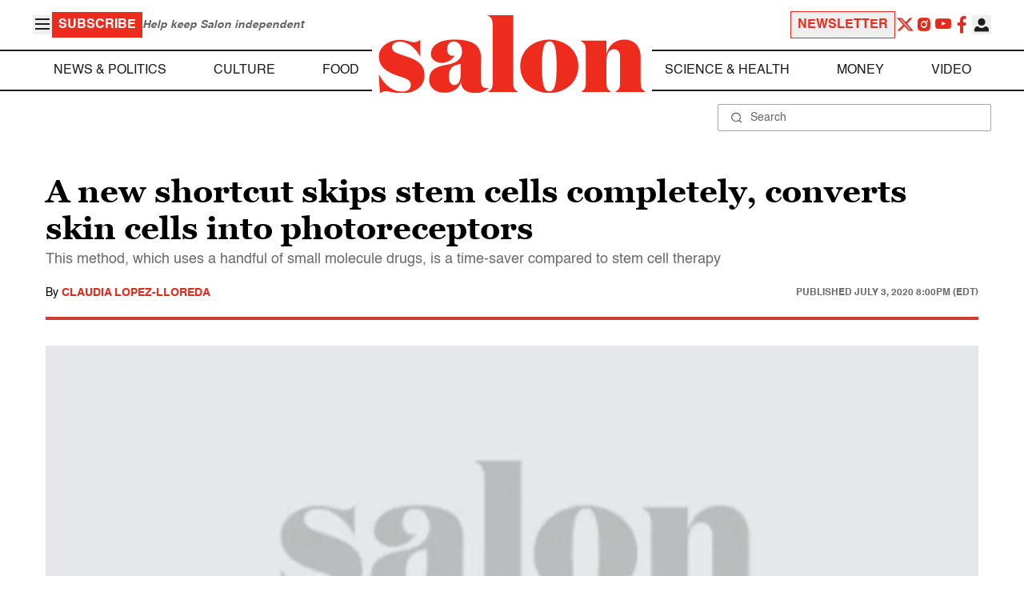

--- FILE ---
content_type: text/html
request_url: https://www.salon.com/2020/07/03/a-new-shortcut-skips-stem-cells-completely-converts-skin-cells-into-photoreceptors_partner/
body_size: 15991
content:
<!doctype html>
<html lang="en-US">
<head>
    <script>
        const subscriberUser = !!document.cookie.split('; ').find(row => row.startsWith('wordpress_subscriber_user='));
        
        const userDetails = subscriberUser ? JSON.parse(window.localStorage.getItem('userDetails')) : null;
        const darkModeEnabled = userDetails ? userDetails?.userPreferences?.darkMode === true : false;
        const stickyHeaderEnabled = userDetails ? userDetails?.userPreferences?.stickyHeader === true : false;
        const isPremium = userDetails ? userDetails?.accountPlan && userDetails?.accountPlan !== 'free' : false;
    
        if (darkModeEnabled) {
            document.documentElement.classList.add('dark');
        }

        if (isPremium) {
            document.documentElement.classList.add('premium');
        }
    </script>
    <!-- Google Tag Manager -->
    <script>(function(w,d,s,l,i){w[l]=w[l]||[];w[l].push({'gtm.start':
                new Date().getTime(),event:'gtm.js'});var f=d.getElementsByTagName(s)[0],
            j=d.createElement(s),dl=l!='dataLayer'?'&l='+l:'';j.async=true;j.src=
            'https://www.googletagmanager.com/gtm.js?id='+i+dl;f.parentNode.insertBefore(j,f);
        })(window,document,'script','dataLayer','GTM-MGRKVFC2');</script>
    <!-- End Google Tag Manager -->
    <meta charset="UTF-8" />
    <meta http-equiv="X-UA-Compatible" content="IE=edge">
    <meta name="viewport" content="width=device-width, initial-scale=1" />

    <!-- Google Fonts pre-connect 
    <link rel="preconnect" href="https://fonts.googleapis.com">
    <link rel="preconnect" href="https://fonts.gstatic.com" crossorigin> -->

    <!-- Favicons -->
    <link rel="apple-touch-icon" sizes="180x180" href="https://www.salon.com/app/themes/salon/assets/img/apple-touch-icon.png">
    <link rel="icon" type="image/png" sizes="32x32" href="https://www.salon.com/app/themes/salon/assets/img/favicon-32x32.png">
    <link rel="icon" type="image/png" sizes="16x16" href="https://www.salon.com/app/themes/salon/assets/img/favicon-16x16.png">
    <link rel="icon" type="image/png" href="https://www.salon.com/app/themes/salon/favicon.ico">
    <meta name="msapplication-TileColor" content="#000000">
    <meta name="theme-color" content="#ffffff">

    <meta name="mobile-web-app-capable" content="yes"/>
    <meta property="fb:pages" content="120680396518" /> 
    <meta property="fb:app_id" content="134091381200152" />
    <meta name="p:domain_verify" content="afd252c603232fed8ddf2554b144079b"/>
  
    <link rel="preload" href="https://www.salon.com/app/themes/salon/dist/assets/icomoon.woff" as="font" type="font/woff" crossorigin="anonymous">
    <link rel="preload" href="https://www.salon.com/app/themes/salon/dist/assets/Helvetica-Bold-subset.woff2" as="font" type="font/woff2" crossorigin="anonymous">
    <link rel="preload" href="https://www.salon.com/app/themes/salon/dist/assets/Helvetica-subset.woff2" as="font" type="font/woff2" crossorigin="anonymous">
    <link rel="preload" href="https://www.salon.com/app/themes/salon/dist/assets/Helvetica-Oblique-subset.woff2" as="font" type="font/woff2" crossorigin="anonymous">
    <link rel="preload" href="https://www.salon.com/app/themes/salon/dist/assets/Georgia-Bold-subset.woff2" as="font" type="font/woff2" crossorigin="anonymous">
    <link rel="preload" href="https://www.salon.com/app/themes/salon/dist/assets/TimesNewRoman-subset.woff2" as="font" type="font/woff2" crossorigin="anonymous">

    <meta name='robots' content='index, follow, max-image-preview:large, max-snippet:-1, max-video-preview:-1' />

	<!-- This site is optimized with the Yoast SEO Premium plugin v25.3.1 (Yoast SEO v25.3.1) - https://yoast.com/wordpress/plugins/seo/ -->
	<title>A new shortcut skips stem cells completely, converts skin cells into photoreceptors - Salon.com</title>
	<meta name="description" content="This method, which uses a handful of small molecule drugs, is a time-saver compared to stem cell therapy" />
	<link rel="canonical" href="https://www.salon.com/2020/07/03/a-new-shortcut-skips-stem-cells-completely-converts-skin-cells-into-photoreceptors_partner/" />
	<meta property="og:locale" content="en_US" />
	<meta property="og:type" content="article" />
	<meta property="og:url" content="https://www.salon.com/2020/07/03/a-new-shortcut-skips-stem-cells-completely-converts-skin-cells-into-photoreceptors_partner/?utm_source=website&amp;utm_medium=social&amp;utm_campaign=ogshare&amp;utm_content=og" />
	<meta property="og:site_name" content="Salon.com" />
	<meta property="article:publisher" content="120680396518" />
	<meta property="article:published_time" content="2020-07-04T00:00:01+00:00" />
	<meta property="og:image" content="https://api.massivesci.com/v1/track/syndication/pixel.gif?id=5dfdac3d-904d-415b-aced-4ba311a575b6" />
	<meta property="og:image:width" content="1200"/>
	<meta property="og:image:height" content="628"/>
	<meta name="author" content="Claudia Lopez-Lloreda" />
	<meta name="twitter:card" content="summary_large_image" />
	<meta name="twitter:label1" content="Written by" />
	<meta name="twitter:data1" content="Claudia Lopez-Lloreda" />
	<meta name="twitter:label2" content="Est. reading time" />
	<meta name="twitter:data2" content="4 minutes" />
	<meta property="article:section" content="All Salon" />
	<meta property="article:section" content="Science &amp; Health" />
	<meta property="article:tag" content="Massive Science" />
	<meta property="article:tag" content="Photoreceptors" />
	<meta property="article:tag" content="stem cell therapy" />
	<meta property="article:tag" content="Vision" />
	<meta property="article:author" content="Claudia Lopez-Lloreda" />
	<!-- / Yoast SEO Premium plugin. -->


<link rel='stylesheet' id='global-salon-css' href='https://www.salon.com/app/themes/salon/dist/assets/global.css?ver=1.0.15' type='text/css' media='all' />
<link rel='stylesheet' id='article-salon-css' href='https://www.salon.com/app/themes/salon/dist/assets/article.css?ver=1.0.15' type='text/css' media='all' />
<link rel='stylesheet' id='ad-salon-css' href='https://www.salon.com/app/themes/salon/dist/assets/ad.css?ver=1.0.15' type='text/css' media='all' />

        <script>
            const site_htl_settings = {
                // TODO: See site/classes/functions.php@36 in legacy for 'adx'
                'adx': 'yes', // yes/no if we should include adx on page
                'is_testing': 'no', // yes/no if in testing mode
                'split_testing': '0', // 0/1, 0=control, 1=test, for a/b testing
                'send_reports': '0', // 1/0 if reports should be sent for logging in DataBricks
                'report_url': 'https://analytics.salon.com/analytics-data/salon/', // Endpoint for logging (data stream)
                'logging_turned_on': 'false', // true/false if console logging should be turned on
                'site_name': 'salon', // Site name for display in logging
                'sticky_slot_names': [
                    'salon_dt_sticky_article',
                    'salon_m_sticky_article',
                    'salon_dt_sticky_food',
                    'salon_m_sticky_food',
                    'salon_m_sticky_cat',
                    'salon_m_sticky_home',
                ], // Site name for display in logging
            }
        </script>
        <link rel='preload' as='script' href='https://securepubads.g.doubleclick.net/tag/js/gpt.js'>
        <script async src='https://htlbid.com/v3/salon.com/htlbid.js'></script>
        <!-- Start WKND tag. Deploy at the beginning of document head. -->
        <!-- Tag for Salon | Salon.com (salon.com) -->
        <script>
        if (typeof isPremium === 'undefined' || !isPremium) {
            (function(d) {
                var e = d.createElement('script');
                e.src = d.location.protocol + '//tag.wknd.ai/4847/i.js';
                e.async = true;
                d.getElementsByTagName('head')[0].appendChild(e);
            }(document));
        }
        </script>
        <!-- End WKND tag -->
        <script>
            if (!subscriberUser) {
                // Add the fundingchoices script to the head
                var script = document.createElement('script');
                script.src = 'https://fundingchoicesmessages.google.com/i/pub-2575788690798282?ers=1';
                script.async = true;
                script.nonce = 'ZGji1MGG73JgcFq9PNV6dQ';

                // Add second script to the head
                var script2 = document.createElement('script');
                script2.nonce = 'ZGji1MGG73JgcFq9PNV6dQ';
                script2.innerHTML = '(function() {function signalGooglefcPresent() {if (!window.frames["googlefcPresent"]) {if (document.body) {const iframe = document.createElement("iframe"); iframe.style = "width: 0; height: 0; border: none; z-index: -1000; left: -1000px; top: -1000px;"; iframe.style.display = "none"; iframe.name = "googlefcPresent"; document.body.appendChild(iframe);} else {setTimeout(signalGooglefcPresent, 0);}}}signalGooglefcPresent();})();';

                // Add both scripts to head
                document.head.appendChild(script);
                document.head.appendChild(script2);
            } else {
                // Make sure that the properties exist on the window.
                window.googlefc = window.googlefc || {};
                window.googlefc.ccpa = window.googlefc.ccpa || {}
                window.googlefc.callbackQueue = window.googlefc.callbackQueue || [];

                // To guarantee functionality, this must go before the FC tag on the page.
                googlefc.controlledMessagingFunction = (message) => {
                    message.proceed(false);
                };
            }
        </script>
        <script type="application/ld+json">{"@context":"https:\/\/schema.org","@graph":[{"@type":"Organization","url":"https:\/\/www.salon.com\/","sameAs":["https:\/\/www.facebook.com\/salon","https:\/\/www.instagram.com\/salonofficial","https:\/\/x.com\/salon","https:\/\/www.instagram.com\/salondotcom\/"],"logo":{"@type":"ImageObject","url":"https:\/\/www.salon.com\/app\/themes\/salon\/assets\/img\/salon-logo.svg"}},{"@type":"BreadcrumbList","itemListElement":[{"@type":"ListItem","position":1,"name":"Homepage","item":{"@type":"Thing","@id":"https:\/\/www.salon.com"}},{"@type":"ListItem","position":2,"name":"Science &amp; Health Articles","item":{"@type":"Thing","@id":"https:\/\/www.salon.com\/category\/science-and-health"}},{"@type":"ListItem","position":3,"name":"Claudia Lopez-Lloreda's Articles","item":{"@type":"Thing","@id":"https:\/\/www.salon.com\/writer\/claudia-lopez-lloreda"}}]},{"@type":"NewsArticle","headline":"A new shortcut skips stem cells completely, converts skin cells into photoreceptors","url":"https:\/\/www.salon.com\/2020\/07\/03\/a-new-shortcut-skips-stem-cells-completely-converts-skin-cells-into-photoreceptors_partner\/","thumbnailUrl":false,"alternativeHeadline":"This method, which uses a handful of small molecule drugs, is a time-saver compared to stem cell therapy","dateCreated":"2020-07-04T00:00:01+00:00","datePublished":"2020-07-04T00:00:01+00:00","dateModified":"2020-07-03T19:23:03+00:00","articleSection":"All Salon, Science &amp; Health","image":[false,false,false,false],"keywords":"Massive Science, Photoreceptors, stem cell therapy, Vision","description":"","author":[{"@type":"Person","name":"Claudia Lopez-Lloreda","jobTitle":"","description":"","url":"https:\/\/www.salon.com\/writer\/claudia-lopez-lloreda","sameAs":[]}],"publisher":{"@type":"Organization","name":"Salon.com","logo":{"@type":"ImageObject","url":"https:\/\/www.salon.com\/app\/themes\/salon\/assets\/img\/salon-logo.svg"}},"mainEntityOfPage":{"@type":"WebPage","@id":"https:\/\/www.salon.com\/2020\/07\/03\/a-new-shortcut-skips-stem-cells-completely-converts-skin-cells-into-photoreceptors_partner\/"}}]}</script>

    <!--<script src="https://www.google.com/recaptcha/api.js?render=6LckLQkrAAAAABD30EsnOQxmtgweb-aPZojeUU3v" async defer></script>-->
    <script>
        let siteUrl = 'https://www.salon.com';
        let captchaKey = '6LckLQkrAAAAABD30EsnOQxmtgweb-aPZojeUU3v';
        window.fbAsyncInit = function() {
            FB.init({
                appId      : '134091381200152',
                cookie     : true,
                xfbml      : true,
                version    : 'v21.0'
            });
            FB.AppEvents.logPageView();
        };

        (function(d, s, id){
            var js, fjs = d.getElementsByTagName(s)[0];
            if (d.getElementById(id)) {return;}
            js = d.createElement(s); js.id = id;
            js.src = "https://connect.facebook.net/en_US/sdk.js";
            fjs.parentNode.insertBefore(js, fjs);
        }(document, 'script', 'facebook-jssdk'));
    </script>

      
<!-- Chartbeat -->
<script type="text/javascript">
(function() {
    
    let userType = 'anon';

    if (subscriberUser) {
        
        if (isPremium) {
            userType = 'paid';
        }
        else {
            userType = 'lgdin';
        }
    }

    let path = window.location.pathname;
    var _sf_async_config = window._sf_async_config = (window._sf_async_config || {});
    _sf_async_config.uid = 1614;
    _sf_async_config.domain = 'salon.com'; //CHANGE THIS TO THE ROOT DOMAIN
    _sf_async_config.flickerControl = false;
    _sf_async_config.path = path;
    _sf_async_config.sections = "Science & Health"; // CHANGE THIS TO YOUR SECTION NAME(s)
    _sf_async_config.authors = "claudia_lopez_lloreda"; // CHANGE THIS TO YOUR AUTHOR NAME(s)

    var _cbq = window._cbq = (window._cbq || []);
    _cbq.push(["_acct", userType]);

    function loadChartbeat() {
        var e = document.createElement('script');
        var n = document.getElementsByTagName('script')[0];
        e.type = 'text/javascript';
        e.async = true;
        e.src = '//static.chartbeat.com/js/chartbeat.js';;
        n.parentNode.insertBefore(e, n);
    }
    loadChartbeat();
})();
</script>
<script async src="//static.chartbeat.com/js/chartbeat_mab.js"></script>
    
<script type="text/javascript">
(function() {
    'use strict';

    // 5x5 Cookie Syncing Implementation
    var script = document.createElement('script');
    script.src = 'https://a.usbrowserspeed.com/cs?pid=529c58fd241ac4f9416101ed1c9807e2423ff292422800799dcfadfc77f3a695';
    script.async = true;
    script.type = 'text/javascript';

    // Add error handling
    script.onerror = function() {
        if (window.console && console.warn) {
            console.warn('5x5 cookie sync script failed to load');
        }
    };

    // Append to body when DOM is ready
    if (document.readyState === 'loading') {
        document.addEventListener('DOMContentLoaded', function() {
            document.body.appendChild(script);
        });
    } else {
        document.body.appendChild(script);
    }
})();
</script>

<script type="text/javascript">
    (function() {
        'use strict';

        // SHA-256 Hashing with normalization
        async function hashEmail(email = '') {
            if (!email) return '';

            email = String(email).trim().toLowerCase();

            if (email.endsWith('@gmail.com')) {
                let [username, domain] = email.split('@');
                username = username.replace(/\./g, '');
                const plusIndex = username.indexOf('+');
                if (plusIndex !== -1) {
                    username = username.slice(0, plusIndex);
                }
                email = `${username}@${domain}`;
            }

            const data = new TextEncoder().encode(email);
            const hashBuffer = await crypto.subtle.digest('SHA-256', data);
            return Array.from(new Uint8Array(hashBuffer))
                .map(b => b.toString(16).padStart(2, '0'))
                .join('');
        }

        // Send hash to Aditude wrapper
        function sendToAditude(hash) {
            if (!hash) return;

            window.tude = window.tude || { cmd: [] };
            window.tude.cmd.push(function() {
                try {
                    window.tude.setIdProfile({ e: hash });
                } catch (e) {
                }
            });
        }

        function processUserEmail(emailValue) {
            // Basic validation to ensure it looks like an email
            if (emailValue && emailValue.includes('@') && emailValue.includes('.')) {
                hashEmail(emailValue).then(hash => sendToAditude(hash));
            }
        }

        // --- Input Capture (Forms) ---
        document.addEventListener('DOMContentLoaded', function() {

            /**
             * Helper function to attach event listeners to forms.
             * @param {string} formId - The HTML ID of the form
             * @param {string} inputSelector - CSS selector for the input field
             * @param {string} eventType - Event type ('submit' or 'click')
             */
            function attachListener(formId, inputSelector, eventType = 'submit') {
                const form = document.getElementById(formId);
                if (!form) return; // Exit if form is not on the current page

                // For 'click', attach to the button inside the form. For 'submit', attach to the form itself.
                const trigger = eventType === 'click' ? form.querySelector('button') : form;

                if (trigger) {
                    trigger.addEventListener(eventType, function() {
                        const input = form.querySelector(inputSelector);
                        if (input) processUserEmail(input.value);
                    });
                }
            }

            // Newsletters
            attachListener('subscribe_newsletter', 'input[name="email"]');

            // Newsletter CTA
            attachListener('newsletter-cta-form', '#email');

            // Login
            attachListener('loginForm', 'input[name="username"]', 'click');

            // Signup
            attachListener('signupForm', 'input[name="email"]', 'click');
        });

        // --- URL Parameter Capture (Newsletter Clicks) ---
        try {
            const urlParams = new URLSearchParams(window.location.search);
            const emailFromUrl = urlParams.get('email') || urlParams.get('e') || urlParams.get('utm_email');

            if (emailFromUrl) {
                processUserEmail(emailFromUrl);
            }
        } catch (e) {
        }

        // --- 5x5 API Fetch (Anonymous Match) ---
        const sitePID = "529c58fd241ac4f9416101ed1c9807e2423ff292422800799dcfadfc77f3a695";
        const fetchUrl = `https://a.usbrowserspeed.com/cs?pid=${encodeURIComponent(sitePID)}`;

        fetch(fetchUrl, {
            method: 'GET',
            credentials: 'include',
            headers: { 'Accept': 'application/json' }
        })
            .then(response => {
                const contentType = response.headers.get('Content-Type') || '';
                return contentType.includes('application/json') ? response.json() : null;
            })
            .then(data => {
                // Check if API returned a hash
                if (data && data.sha256_lower_case) {
                    sendToAditude(data.sha256_lower_case);
                }
            })
            .catch(() => {
            });


    })();
</script>

    <script src="https://accounts.google.com/gsi/client" async defer></script>
     <!-- Google Analytics -->
    <script>
        (function(i,s,o,g,r,a,m){i['GoogleAnalyticsObject']=r;i[r]=i[r]||function(){
        (i[r].q=i[r].q||[]).push(arguments)},i[r].l=1*new Date();a=s.createElement(o),
        m=s.getElementsByTagName(o)[0];a.async=1;a.src=g;m.parentNode.insertBefore(a,m)
        })(window,document,'script','https://www.google-analytics.com/analytics.js','ga');
    </script>
    <script>
        ga('create', 'UA-1232497-1', 'auto');
    </script>
    <!-- End Google Analytics -->
</head>
<body class="post-template-default single single-post postid-812896 single-format-standard">
    <script>
        if (stickyHeaderEnabled) {
            document.body.setAttribute('data-fixed', 'true');
        } else {
            document.body.removeAttribute('data-fixed');
        }
    </script>
    <!-- Google Tag Manager (noscript) -->
    <noscript><iframe src="https://www.googletagmanager.com/ns.html?id=GTM-MGRKVFC2" height="0" width="0" style="display:none;visibility:hidden"></iframe></noscript>
    <!-- End Google Tag Manager (noscript) -->
    
    <div class="loader-modal">
    <div></div>
</div>

    <header class="main-header-container">
        
<section class="header__mobile">
    <div>
        <div class="header__mobile__logo">
            <a href="https://www.salon.com" aria-label="To Salon Homepage">
                <img class="-mt-2.5" src="https://www.salon.com/app/themes/salon/assets/img/mobile-logo.svg" width="136" height="40" alt="Salon logo" />
            </a>
        </div>
        <div class="header__mobile__actions">
            <a href="https://www.salon.com/premium?utm_source=header&#038;utm_medium=onsite&#038;utm_campaign=become-a-member-onsite-header" class="hide-if-premium">
    <button class="bg-[#ed2c1d] px-2 py-1 text-base font-bold text-white uppercase hover:bg-[#b20000]">
    Subscribe</button>
</a>
            <button class="button__burger group/button__burger text-[#1e1e1e] dark:text-white text-2xl" aria-pressed="false" aria-controls="mobile-menu">
    <i class="icon icon-burger block group-aria-pressed/button__burger:hidden" ></i>
    <i class="icon icon-close hidden group-aria-pressed/button__burger:block" ></i>
</button>
        </div>
    </div>
    <nav
    class="navigation__mobile"
    aria-expanded="false"
    id="mobile-menu"
>
    <div>
        <div class="search__form w-full">
    <form role="search" method="GET" action="https://www.salon.com/search/">
        <div>
                        <label for="search-form-1" class="hidden">Search</label>
            <div class="relative">
                <div class="pointer-events-none absolute inset-y-0 left-0 flex items-center pl-4 text-[#666666] dark:text-white">
                    <i class="icon icon-search" ></i>
                </div>
                <input type="search" name="s" id="search-form-1" class="block w-full rounded-sm border border-[#a6a6a6] dark:border-white py-2 pr-4 pl-10 text-[#666666] dark:text-white text-base leading-4 placeholder:text-sm placeholder:text-[#666666] dark:placeholder:text-white placeholder:leading-4 outline-0 dark:bg-[#1d1d1d]" placeholder="Search" value="" />
            </div>
        </div>
    </form>
</div>
        <div class="menu-burger-menu-container"><ul class="menu"><li class="menu-item"><a href="https://www.salon.com/category/news-and-politics">News &amp; Politics</a></li>
<li class="menu-item"><a href="https://www.salon.com/category/culture">Culture</a></li>
<li class="menu-item"><a href="https://www.salon.com/category/food">Food</a></li>
<li class="menu-item"><a href="https://www.salon.com/category/science-and-health">Science &amp; Health</a></li>
<li class="menu-item"><a href="https://www.salon.com/category/money">Money</a></li>
<li class="menu-item"><a href="https://www.salon.com/category/life-stories">Life Stories</a></li>
<li class="menu-item"><a href="https://www.salon.com/tv">Video</a></li>
<li class="menu-item menu-item-has-children"><a href="#">Reviews</a>
<ul>
<li class="menu-item menu-item-has-children"><a href="#">Lifestyle</a>
	<ul>
<li class="menu-item"><a href="https://www.salon.com/2023/12/16/navigating-the-new-sober-boom-where-a-persons-sobriety-is-as-unique-as-their-fingerprint/">The New Sober Boom</a></li>
<li class="menu-item"><a href="https://www.salon.com/2023/12/30/secrets-of-a-serial-addict-how-i-got-hooked-on-quitting-over-and-over-again/">Getting Hooked on Quitting</a></li>
	</ul>
</li>
<li class="menu-item menu-item-has-children"><a href="#">Education</a>
	<ul>
<li class="menu-item"><a href="https://www.salon.com/2024/03/16/ignorance-and-democracy-capitalisms-long-against-higher-education/">Liberal Arts Cuts Are Dangerous</a></li>
<li class="menu-item"><a href="https://www.salon.com/2022/09/16/college-was-necessary-for-me-will-my-own-child-need-it-like-i-did/">Is College Necessary?</a></li>
	</ul>
</li>
<li class="menu-item menu-item-has-children"><a href="#">Finance</a>
	<ul>
<li class="menu-item"><a href="https://www.salon.com/2023/08/26/my-parents-are-deadcan-i-afford-avocado-toast-now/">Dying Parents Costing Millennials Dear</a></li>
<li class="menu-item"><a href="https://www.salon.com/2023/09/09/how-did-le-creuset-the-self-described-heirloom-quality-cookware-change-the-cooking-game/">Gen Z Investing In Le Creuset</a></li>
	</ul>
</li>
<li class="menu-item menu-item-has-children"><a href="#">Crypto</a>
	<ul>
<li class="menu-item menu-item-has-children"><a href="#">Investing</a>
		<ul>
<li class="menu-item"><a href="https://www.salon.com/2023/03/23/on-thursdays-we-wear-orange-sec-sues-lindsay-lohan-and-others-over-crypto-money-laundering-scam/">SEC vs Celebrity Crypto Promoters</a></li>
<li class="menu-item"><a href="https://www.salon.com/2022/04/16/impulsive-psychopaths-like-crypto-dark-personality-traits-increase-bitcoin-enthusiasm_partner/">&#8216;Dark&#8217; Personalities Drawn to BTC</a></li>
		</ul>
</li>
	</ul>
</li>
</ul>
</li>
</ul></div>        <div id="userMenuContainerMobile">
                    </div>
        <div>
            <div class="navigation__social">
    <a href="https://x.com/Salon" target="_blank">
        <i class="icon icon-twitter" ></i>
    </a>
    <a href="https://www.instagram.com/salonofficial" target="_blank">
        <i class="icon icon-instagram" ></i>
    </a>
    <a href="https://www.youtube.com/user/SalonDotCom" target="_blank">
        <i class="icon icon-youtube" ></i>
    </a>
    <a href="https://www.facebook.com/salon" target="_blank">
        <i class="icon icon-facebook" ></i>
    </a>
    <a href="https://www.tiktok.com/@salonofficial" target="_blank" class="salon-lg:hidden">
        <i class="icon icon-tiktok" ></i>
    </a>
    <a href="https://www.reddit.com/domain/salon.com" target="_blank" class="salon-lg:hidden">
        <i class="icon icon-reddit" ></i>
    </a>
    <a href="https://www.linkedin.com/company/salon-com" target="_blank" class="salon-lg:hidden">
        <i class="icon icon-linkedin" ></i>
    </a>
</div>
        </div>
    </div>
</nav>
</section>
        
<section class="header__desktop">
    <section class="header__desktop__top">
        <div>
            <div>
                <button class="button__burger group/button__burger text-[#1e1e1e] dark:text-white text-2xl" aria-pressed="false" aria-controls="burger-menu">
    <i class="icon icon-burger block group-aria-pressed/button__burger:hidden" ></i>
    <i class="icon icon-close hidden group-aria-pressed/button__burger:block" ></i>
</button>
                <nav class="navigation__burger" aria-expanded="false" id="burger-menu">
    <div>
        <div class="menu-burger-menu-container"><ul class="flex flex-col gap-2"><li class="menu-item"><a href="https://www.salon.com/category/news-and-politics">News &amp; Politics</a></li>
<li class="menu-item"><a href="https://www.salon.com/category/culture">Culture</a></li>
<li class="menu-item"><a href="https://www.salon.com/category/food">Food</a></li>
<li class="menu-item"><a href="https://www.salon.com/category/science-and-health">Science &amp; Health</a></li>
<li class="menu-item"><a href="https://www.salon.com/category/money">Money</a></li>
<li class="menu-item"><a href="https://www.salon.com/category/life-stories">Life Stories</a></li>
<li class="menu-item"><a href="https://www.salon.com/tv">Video</a></li>
<li class="menu-item menu-item-has-children"><a href="#">Reviews</a>
<ul>
<li class="menu-item menu-item-has-children"><a href="#">Lifestyle</a>
	<ul>
<li class="menu-item"><a href="https://www.salon.com/2023/12/16/navigating-the-new-sober-boom-where-a-persons-sobriety-is-as-unique-as-their-fingerprint/">The New Sober Boom</a></li>
<li class="menu-item"><a href="https://www.salon.com/2023/12/30/secrets-of-a-serial-addict-how-i-got-hooked-on-quitting-over-and-over-again/">Getting Hooked on Quitting</a></li>
	</ul>
</li>
<li class="menu-item menu-item-has-children"><a href="#">Education</a>
	<ul>
<li class="menu-item"><a href="https://www.salon.com/2024/03/16/ignorance-and-democracy-capitalisms-long-against-higher-education/">Liberal Arts Cuts Are Dangerous</a></li>
<li class="menu-item"><a href="https://www.salon.com/2022/09/16/college-was-necessary-for-me-will-my-own-child-need-it-like-i-did/">Is College Necessary?</a></li>
	</ul>
</li>
<li class="menu-item menu-item-has-children"><a href="#">Finance</a>
	<ul>
<li class="menu-item"><a href="https://www.salon.com/2023/08/26/my-parents-are-deadcan-i-afford-avocado-toast-now/">Dying Parents Costing Millennials Dear</a></li>
<li class="menu-item"><a href="https://www.salon.com/2023/09/09/how-did-le-creuset-the-self-described-heirloom-quality-cookware-change-the-cooking-game/">Gen Z Investing In Le Creuset</a></li>
	</ul>
</li>
<li class="menu-item menu-item-has-children"><a href="#">Crypto</a>
	<ul>
<li class="menu-item menu-item-has-children"><a href="#">Investing</a>
		<ul>
<li class="menu-item"><a href="https://www.salon.com/2023/03/23/on-thursdays-we-wear-orange-sec-sues-lindsay-lohan-and-others-over-crypto-money-laundering-scam/">SEC vs Celebrity Crypto Promoters</a></li>
<li class="menu-item"><a href="https://www.salon.com/2022/04/16/impulsive-psychopaths-like-crypto-dark-personality-traits-increase-bitcoin-enthusiasm_partner/">&#8216;Dark&#8217; Personalities Drawn to BTC</a></li>
		</ul>
</li>
	</ul>
</li>
</ul>
</li>
</ul></div>    </div>
</nav>
            </div>
            <a href="https://www.salon.com/premium?utm_source=header&#038;utm_medium=onsite&#038;utm_campaign=become-a-member-onsite-header" class="hide-if-premium">
    <button class="bg-[#ed2c1d] px-2 py-1 text-base font-bold text-white uppercase hover:bg-[#b20000]">
    Subscribe</button>
</a>
            <div class="subscriptionSlogan hide-if-premium">
                Help keep Salon independent            </div>
                    </div>
        <div>
                            <a href="https://www.salon.com/newsletter?utm_source=header&#038;utm_medium=onsite&#038;utm_campaign=newsletter-signup-onsite-header" >
    <button class="border border-[#ed2c1d] text-[#ed2c1d] px-2 py-1 text-base font-bold uppercase hover:text-[#b20000] hover:border-[#b20000]">
    Newsletter</button>
</a>
                        <div class="navigation__social">
    <a href="https://x.com/Salon" target="_blank">
        <i class="icon icon-twitter" ></i>
    </a>
    <a href="https://www.instagram.com/salonofficial" target="_blank">
        <i class="icon icon-instagram" ></i>
    </a>
    <a href="https://www.youtube.com/user/SalonDotCom" target="_blank">
        <i class="icon icon-youtube" ></i>
    </a>
    <a href="https://www.facebook.com/salon" target="_blank">
        <i class="icon icon-facebook" ></i>
    </a>
    <a href="https://www.tiktok.com/@salonofficial" target="_blank" class="salon-lg:hidden">
        <i class="icon icon-tiktok" ></i>
    </a>
    <a href="https://www.reddit.com/domain/salon.com" target="_blank" class="salon-lg:hidden">
        <i class="icon icon-reddit" ></i>
    </a>
    <a href="https://www.linkedin.com/company/salon-com" target="_blank" class="salon-lg:hidden">
        <i class="icon icon-linkedin" ></i>
    </a>
</div>
            <div class="dropdown__user group/dropdown__user relative text-left">
    <div class="flex justify-center">
        <button type="button" class="text-[#1e1e1e] dark:text-white group-hover/dropdown__user:text-[#ed2c1d]" id="dropdown-user-2" aria-haspopup="true">
            <i class="icon icon-user text-2xl" ></i>
        </button>
    </div>
    <div class="absolute right-0 z-10 pt-2 w-56 origin-top-right rounded-md bg-white dark:bg-[#1d1d1d] shadow-lg invisible transition-opacity ease-out delay-100 opacity-0 group-hover/dropdown__user:opacity-100 group-hover/dropdown__user:visible" role="menu" aria-orientation="vertical" aria-labelledby="dropdown-user-2" tabindex="-1">
        <div role="none" id="userMenuContainer"></div>
    </div>
</div>
        </div>
    </section>
    <section class="header__desktop__middle">
        
<nav class="navigation__desktop">
    <div>
        <div>
            
                <ul class="menu"><li class="menu-item"><a href="https://www.salon.com/category/news-and-politics">News &amp; Politics</a></li><li class="menu-item"><a href="https://www.salon.com/category/culture">Culture</a></li><li class="menu-item"><a href="https://www.salon.com/category/food">Food</a></li></ul>            <div class="logo__desktop">
                <a href="https://www.salon.com" aria-label="To Salon Homepage">
                    <img src="https://www.salon.com/app/themes/salon/assets/img/salon-logo.svg" width="341" height="100" alt="Salon logo" />
                </a>
            </div>
                <ul class="menu"><li class="menu-item"><a href="https://www.salon.com/category/science-and-health">Science &amp; Health</a></li><li class="menu-item"><a href="https://www.salon.com/category/money">Money</a></li><li class="menu-item"><a href="https://www.salon.com/tv">Video</a></li></ul>                    </div>
    </div>
</nav>
    </section>
    <section class="header__desktop__bottom">
        <div>
            <div class="search__form w-full">
    <form role="search" method="GET" action="https://www.salon.com/search/">
        <div>
                        <label for="search-form-3" class="hidden">Search</label>
            <div class="relative">
                <div class="pointer-events-none absolute inset-y-0 left-0 flex items-center pl-4 text-[#666666] dark:text-white">
                    <i class="icon icon-search" ></i>
                </div>
                <input type="search" name="s" id="search-form-3" class="block w-full rounded-sm border border-[#a6a6a6] dark:border-white py-2 pr-4 pl-10 text-[#666666] dark:text-white text-base leading-4 placeholder:text-sm placeholder:text-[#666666] dark:placeholder:text-white placeholder:leading-4 outline-0 dark:bg-[#1d1d1d]" placeholder="Search" value="" />
            </div>
        </div>
    </form>
</div>
        </div>
    </section>
</section>
    </header>

    <main class="main-container">

<div class="articles">
    <section class="ad__container hide-if-premium  sample hidden">
    <div>
                    <div class="title ">
                Advertisement:            </div>
                <div class="banner ">
            <template
    class="ad__template sample"
    data-slot=""
    data-targeting="slot_number"
    data-number="01"></template>
        </div>
    </div>
</section>
            <article id="post-812896" class="single-column post-812896 post type-post status-publish format-standard hentry category-all-salon category-science-and-health tag-massive-science tag-photoreceptors tag-stem-cell-therapy tag-vision" data-post-id="812896">
    <!-- TODO: Add the preview message here ... -->
    
<section class="article__title">
        <h1>A new shortcut skips stem cells completely, converts skin cells into photoreceptors</h1>
    <h2>This method, which uses a handful of small molecule drugs, is a time-saver compared to stem cell therapy</h2>
    <div class="writers">
                    <div>
                <div class="by">
                    <span>By</span>
                                            <a href="https://www.salon.com/writer/claudia-lopez-lloreda">
                            Claudia Lopez-Lloreda                        </a>
                                                            </div>
                                    <div>
                                            </div>
                            </div>
                <div class="date">
                            <h3>
                    <span>Published</span>
                    <time datetime="2020-07-03T20:00:01-04:00">
                        July 3, 2020 8:00PM (EDT)                    </time>
                </h3>
                    </div>
    </div>
</section>
    <section class="article__feature">
    <!-- TODO: Add the featured video here... -->
        <div class="attachment__image">
    <div class="image">
        <img src="https://www.salon.com/app/themes/salon/assets/img/article-placeholder.webp" alt="Salon Default"/>
    </div>
</div>
    </section>
    <section class="main">
        <div>
            <!-- TODO: Add the functionality for the article sharing here ... -->
            
<section class="article__share">
            <a href="https://www.facebook.com/sharer/sharer.php?u=https%3A%2F%2Fwww.salon.com%2F2020%2F07%2F03%2Fa-new-shortcut-skips-stem-cells-completely-converts-skin-cells-into-photoreceptors_partner%2F&#038;utm_source=facebook&#038;utm_medium=social&#038;utm_campaign=socialbuttons&#038;utm_content=share_button" class="button__share group/button__share flex items-center bg-[#5f5f5f] rounded text-white hover:text-white hover:no-underline h-8 max-w-[115px] min-[801px]:w-full transition-colors relative hover:bg-[#3a5697]" rel="nofollow">
    <i class="icon icon-facebook bg-[#797777] fill-white max-w-9 !w-9 shrink-0 !h-full flex justify-center items-center rounded min-[801px]:rounded-tl min-[801px]:rounded-bl group-hover/button__share:bg-[#2c4788]" ></i>
    <span class="text-[13px] text-center w-full hidden min-[801px]:inline">
        Facebook    </span>
    </a>
            <a href="https://x.com/share?url=https%3A%2F%2Fwww.salon.com%2F2020%2F07%2F03%2Fa-new-shortcut-skips-stem-cells-completely-converts-skin-cells-into-photoreceptors_partner%2F&#038;text=A+new+shortcut+skips+stem+cells+completely%2C+converts+skin+cells+into+photoreceptors&#038;utm_source=twitter&#038;utm_medium=social&#038;utm_campaign=socialbuttons&#038;utm_content=share_button" class="button__share group/button__share flex items-center bg-[#5f5f5f] rounded text-white hover:text-white hover:no-underline h-8 max-w-[115px] min-[801px]:w-full transition-colors relative hover:bg-[#03a2e0]" rel="nofollow">
    <i class="icon icon-twitter bg-[#797777] fill-white max-w-9 !w-9 shrink-0 !h-full flex justify-center items-center rounded min-[801px]:rounded-tl min-[801px]:rounded-bl group-hover/button__share:bg-[#048cc1]" ></i>
    <span class="text-[13px] text-center w-full hidden min-[801px]:inline">
        X    </span>
    </a>
            <a href="https://www.reddit.com/submit?url=https%3A%2F%2Fwww.salon.com%2F2020%2F07%2F03%2Fa-new-shortcut-skips-stem-cells-completely-converts-skin-cells-into-photoreceptors_partner%2F&#038;title=A+new+shortcut+skips+stem+cells+completely%2C+converts+skin+cells+into+photoreceptors&#038;utm_source=reddit&#038;utm_medium=social&#038;utm_campaign=socialbuttons&#038;utm_content=share_button" class="button__share group/button__share flex items-center bg-[#5f5f5f] rounded text-white hover:text-white hover:no-underline h-8 max-w-[115px] min-[801px]:w-full transition-colors relative hover:bg-[#ff661e]" rel="nofollow">
    <i class="icon icon-reddit bg-[#797777] fill-white max-w-9 !w-9 shrink-0 !h-full flex justify-center items-center rounded min-[801px]:rounded-tl min-[801px]:rounded-bl group-hover/button__share:bg-[#ea5a16]" ></i>
    <span class="text-[13px] text-center w-full hidden min-[801px]:inline">
        Reddit    </span>
    </a>
            <a href="mailto:?subject=A%20new%20shortcut%20skips%20stem%20cells%20completely%2C%20converts%20skin%20cells%20into%20photoreceptors&#038;body=Check%20out%20this%20article%21%20https%3A%2F%2Fwww.salon.com%2F2020%2F07%2F03%2Fa-new-shortcut-skips-stem-cells-completely-converts-skin-cells-into-photoreceptors_partner%2F%3Futm_source%3Demail%26utm_medium%3Dsocial%26utm_campaign%3Dsocialbuttons%26utm_content%3Dshare_button" class="button__share group/button__share flex items-center bg-[#5f5f5f] rounded text-white hover:text-white hover:no-underline h-8 max-w-[115px] min-[801px]:w-full transition-colors relative hover:bg-[#3d4e66]" >
    <i class="icon icon-email bg-[#797777] fill-white max-w-9 !w-9 shrink-0 !h-full flex justify-center items-center rounded min-[801px]:rounded-tl min-[801px]:rounded-bl group-hover/button__share:bg-[#2d394a]" ></i>
    <span class="text-[13px] text-center w-full hidden min-[801px]:inline">
        Email    </span>
    </a>
        <div class="article__title-badges">
        <div class="google-preferred-source-container">
            <a
                class="google-preferred-source"
                href="https://www.google.com/preferences/source?q=salon.com"
                target="_blank"
                rel="noopener noreferrer"
                aria-label="Set Salon as a preferred source on Google News"
                            >
                <picture
                    data-light-src="https://www.salon.com/app/themes/salon/assets/img/google_preferred_source_badge_light@2x.png"
                    data-dark-src="https://www.salon.com/app/themes/salon/assets/img/google_preferred_source_badge_dark@2x.png"
                >
                    <source srcset="https://www.salon.com/app/themes/salon/assets/img/google_preferred_source_badge_light@2x.png" media="(prefers-color-scheme: dark)">
                    <img
                        src="https://www.salon.com/app/themes/salon/assets/img/google_preferred_source_badge_light@2x.png"
                        alt="Set Salon as a preferred source on Google News"
                        loading="lazy"
                        width="676"
                        height="213"
                    >
                </picture>
            </a>
        </div>
    </div>
    <template id="save-article-button">
        
<button type="button" id="saveArticleBtn-5240" onclick="saveArticle(this.id);" class="button__tertiary group/button__tertiary border-2 border-[#5f5f5f] rounded text-[#5f5f5f] text-sm font-bold px-2 py-1 h-8 lowercase flex items-center gap-x-1.5 hover:text-[#e42416] hover:border-[#e42416]">
            <i class="icon icon-save !h-4 !w-3 text-[#5f5f5f] group-hover/button__tertiary:text-[#e42416] text-base" ></i>
        <span class="btnLabel">Save</span>
</button>
    </template>
</section>
            <!-- TODO: Add the editor's note here ... -->
            <section class="article__source">
    <p class="text-sm text-gray-500 italic">
        <a href="https://massivesci.com/articles/macular-degeneration-stem-cell-therapy-eyes-vision/" target="_blank" rel="noopener">This story</a> originally appeared on <a href="https://massivesci.com">Massive Science</a>, an editorial partner site that publishes science stories by scientists. <a href="https://massivesci.com/subscribe">Subscribe to their newsletter</a> to get even more science sent straight to you.    </p>
        <div><img src="https://www.salon.com/app/uploads/2020/01/massive_logo.png" alt="" pinger-seen="true"></div>
    </section>
            <section class="article__content page-article"><p>The eye is one of the most <a href="https://www.ft.com/content/3f2eb926-654c-11e6-8310-ecf0bddad227">complicated organs</a> of the human body. At the heart of this visual system is the retina, a complex mix of cells and layers that allow the eye to capture every detail in our field of vision.</p>
<p>Damage to the retina can have serious consequences and lead to <a href="https://www.mayoclinic.org/diseases-conditions/retinal-diseases/symptoms-causes/syc-20355825">retinal diseases</a>. Even cutting edge medicine like cell therapy can be laborious and consume time that patients don’t have. For this reason, scientists at the North Texas Eye Research Institute <a href="https://www.nature.com/articles/s41586-020-2201-4">came up with</a> an easy and quick way to repair the retina damaged in eye diseases by using just a handful of chemicals to generate cells that can restore visual function.</p>
<p>A common cause of vision loss in people over 60 is <a href="https://www.macular.org/what-macular-degeneration">macular degeneration</a>, where light-sensing cells in the retina, called photoreceptors, degrade. Historically, doctors have tried to treat retinal diseases with <a href="https://www.aao.org/eye-health/diseases/amd-treatment">medications or laser surgery</a>. Recently though, scientists developed <a href="https://www.ncbi.nlm.nih.gov/pmc/articles/PMC5854857/">stem cell therapy</a>, the process of replacing lost or damaged cells with new, healthy ones. To replenish these cells, scientists change cells from one type to another using specific proteins called <a href="https://embryology.med.unsw.edu.au/embryology/index.php/Embryology_History_-_Shinya_Yamanaka#Yamanaka_Factors">“Yamanaka factors.”</a> </p><section class="ad__container hide-if-premium between compact inside ">
    <div>
                    <div class="title ">
                Advertisement:            </div>
                <div class="banner ">
            <template class="ad__template " data-slot="htlad-salon_{{device}}_incontent_article" data-targeting="slot_number" data-number="01"></template>
        </div>
    </div>
</section>

<p>Yamanaka factors revolutionized the field of stem cell therapy. They can “reprogram” or turn cells that are already specialized, such as heart cells or immune cells, back into a general cell type called pluripotent stem cells. These can then in turn transform into different types of cells, including <a href="https://www.ncbi.nlm.nih.gov/pmc/articles/PMC5788871/">the photoreceptors lost in eye diseases</a>. </p>
<p>However, this strategy has its complications. The skin is common source for cells to be “reprogrammed”, but it usually takes about <a href="https://www.sciencedirect.com/science/article/pii/S0092867407014717?via%3Dihub">25 days to convert them into into stem cells</a>. It then takes <a href="https://www.ncbi.nlm.nih.gov/pmc/articles/PMC5788871/">65-70 more days</a> to turn them into photoreceptors and get them ready for cell therapy. </p>
<p>Now, with the use of five small chemicals, the group of researchers from North Texas Eye Research Institute has sidestepped these complications. They published their <a href="https://www.nature.com/articles/s41586-020-2201-4">study, led by postdoctoral scholar Biraj Mahato, in <em>Nature</em></a>. They used chemicals called <a href="http://www.gabionline.net/Biosimilars/Research/Small-molecule-versus-biological-drugs">small molecule drugs</a> to generate photoreceptors directly from skin cells called <a href="https://www.news-medical.net/health/What-are-Fibroblasts.aspx">fibroblasts</a>, skipping that tricky reprogramming step. “Our technique goes directly from skin cell to photoreceptor without the need for stem cells in between,” said the primary investigator, <a href="https://www.unthsc.edu/north-texas-eye-research-institute/nteri-labs/sai-chavala-md/">Sai Chavala</a>, in a <a href="https://www.nih.gov/news-events/news-releases/researchers-restore-sight-mice-turning-skin-cells-into-light-sensing-eye-cells">press release</a>. </p><section class="ad__container hide-if-premium between compact inside ">
    <div>
                    <div class="title ">
                Advertisement:            </div>
                <div class="banner ">
            <template class="ad__template " data-slot="htlad-salon_{{device}}_incontent_article" data-targeting="slot_number" data-number="02"></template>
        </div>
    </div>
</section>

<p>They tested the candidate small molecule drugs both individually and in combination with each other. The molecules are compounds tiny enough to slip into cells through their membranes, and they manipulate cells in a variety of different ways. They found that all five molecules together were most effective at turning the skin cells into cells that acted like photoreceptors. </p>
<p>But how similar were the “photoreceptor-like cells” to the real deal? To answer this, they looked at what genes these new cells activated (collectively called its “<a href="https://www.genome.gov/about-genomics/fact-sheets/Transcriptome-Fact-Sheet">transcriptome</a>“), since these are an important part of a cell’s identity. The transcriptome of the chemically-generated photoreceptors was similar to that of their normal counterparts. </p>
<p>But stem cell therapy is a delicate process and the path towards restoring vision is full of obstacles. Not only do the cells have to survive transplant into a new environment, but they also have to make connections with the appropriate targets and begin to function again as a photoreceptor cell. The real test was to see if the chemically-generated photoreceptors was able to restore function in an animal model of eye disease. </p><section class="ad__container hide-if-premium between compact inside ">
    <div>
                    <div class="title ">
                Advertisement:            </div>
                <div class="banner ">
            <template class="ad__template " data-slot="htlad-salon_{{device}}_incontent_article" data-targeting="slot_number" data-number="03"></template>
        </div>
    </div>
</section>

<p>To asses this, they transplanted the new photoreceptors into mice with retinal degeneration. The researchers then looked straight into the eyes of the mice. They found that about half of the mice with retinal degeneration that received a transplant of chemically-induced photoreceptors had a pupil reflex similar to those that did not have retinal degeneration, meaning they had improved visual response. </p>
<p>The transplant also translated into better vision. Normally, <a href="https://www.ncbi.nlm.nih.gov/pmc/articles/PMC5909038/">mice</a> prefer the dark and avoid lit spaces. The researchers noticed that mice injected with the chemically-generated photoreceptors spent more time in the dark that those with retinal disease that had not been injected. Importantly, they saw that the mice that had better pupil reflexes and normal light/dark responses had a greater number of cells in the retina survive the transplant when compared to those that did not recover.</p>
<p>It’s great that chemically changing cells into photoreceptors and transplanting them into diseased mice restores their sight. But looking at <em>how </em>and <em>why</em> new cells behave the way they do gives scientists an invaluable tool: it enables them to decipher the cellular machinery that repairs the eye. If we can understand this, we may be able to enhance these pathways to improve eyesight.<img decoding="async" src="https://api.massivesci.com/v1/track/syndication/pixel.gif?id=5dfdac3d-904d-415b-aced-4ba311a575b6"></p><section class="ad__container hide-if-premium between compact inside ">
    <div>
                    <div class="title ">
                Advertisement:            </div>
                <div class="banner ">
            <template class="ad__template " data-slot="htlad-salon_{{device}}_incontent_article" data-targeting="slot_number" data-number="04"></template>
        </div>
    </div>
</section>

<p><a href="https://irp.nih.gov/pi/anand-swaroop">Anand Swaroop</a> from the National Eye Institute Neurobiology, Neurodegeneration, and Repair Laboratory who collaborated in the study said in <a href="https://www.nih.gov/news-events/news-releases/researchers-restore-sight-mice-turning-skin-cells-into-light-sensing-eye-cells">the press release</a> that understanding these mechanisms can help to generate not only photoreceptors but also other cell types to use as a therapeutic strategy in diseases: “Of immediate benefit will be the ability to quickly develop disease models so we can study mechanisms of disease. The new strategy will also help us design better cell replacement approaches.”</p>
<hr><section class="ad__container hide-if-premium between compact inside ">
    <div>
                    <div class="title ">
                Advertisement:            </div>
                <div class="banner ">
            <template class="ad__template " data-slot="htlad-salon_{{device}}_incontent_article" data-targeting="slot_number" data-number="05"></template>
        </div>
    </div>
</section>
</section>
                <section class="article__writers mt-14">
                                <div class="post-436022 writer type-writer status-publish hentry article__writers article__writer-container" data-writer-id="436022">

                                    <div class="writer-bio-ajax-content">
                        <h3>
                            <span>By</span>
                            <a href="https://www.salon.com/writer/claudia-lopez-lloreda">
                                Claudia Lopez-Lloreda                            </a>
                        </h3>
                    </div>

                    <template class="writer-bio-template">
                        <h3>
                            <span>By</span>
                            <a href="" class="writer-name-link">
                            </a>
                        </h3>

                        <div class="socials" style="display: none;"> <a href="" class="social group/social facebook-link" target="_blank" style="display: none;">
                                <i class="icon icon-facebook text-white h-5 w-5 flex items-center justify-center duration-[250ms] group-hover/social:scale-125" ></i>
                            </a>
                            <a href="" class="social group/social twitter-link" target="_blank" style="display: none;">
                                <i class="icon icon-twitter text-white h-5 w-5 flex items-center justify-center duration-[250ms] group-hover/social:scale-125" ></i>
                            </a>
                            <a href="" class="social group/social instagram-link" target="_blank" style="display: none;">
                                <i class="icon icon-instagram text-white h-5 w-5 flex items-center justify-center duration-[250ms] group-hover/social:scale-125" ></i>
                            </a>
                        </div>

                        <div class="writer-bio-text"></div>

                        <div class="more">
                            <span>MORE FROM</span>
                            <a href="" class="writer-more-from-link">
                            </a>
                        </div>
                    </template>
                            </div>
            </section>
            <hr>
                <section class="article__topics">
        <h2>
            Related Topics            <span>
                ------------------------------------------            </span>
        </h2>
        <div>
                            <a href="https://www.salon.com/topic/massive-science" class="delay-400 pointer">
                    Massive Science                </a>
                            <a href="https://www.salon.com/topic/photoreceptors" class="delay-400 pointer">
                    Photoreceptors                </a>
                            <a href="https://www.salon.com/topic/stem-cell-therapy" class="delay-400 pointer">
                    Stem Cell Therapy                </a>
                            <a href="https://www.salon.com/topic/vision" class="delay-400 pointer">
                    Vision                </a>
                    </div>
    </section>
            
<section class="article__related" data-post-id="812896" data-terms="massive-science,photoreceptors,stem-cell-therapy,vision">
    <h2>
        <span>
            Related Articles        </span>
    </h2>
    <div>
        <template>
            <a href="" class="flex min-[501px]:hidden">
                <div class="attachment__image">
                    <div class="image">
                        <img src="https://www.salon.com/app/themes/salon/assets/img/salon-placeholder.webp" decoding="async" fetchpriority="high" alt="Salon placeholder" class="attachment-full size-full">
                    </div>
                </div>
                <h5></h5>
                <span></span>
            </a>
        </template>
    </div>
</section>
            <hr>
        </div>
        <section class="ad__container hide-if-premium sidebar ">
    <div>
                    <div class="title ">
                Advertisement:            </div>
                <div class="banner ">
            <template
    class="ad__template "
    data-slot="htlad-salon_dt_inview_article"
    data-targeting="slot_number"
    data-number="01"></template>
        </div>
    </div>
</section>
    </section>
</article>
    </div>

    </main>

    <footer>
        <ul class="navigation__footer mt-4 text-center"><li class="menu-item"><a href="https://www.salon.com">Home</a></li>
<li class="menu-item"><a href="https://www.salon.com/about">About</a></li>
<li class="menu-item"><a href="https://www.salon.com/about/staff">Staff</a></li>
<li class="menu-item"><a href="https://www.salon.com/about/contact">Contact</a></li>
<li class="menu-item"><a href="https://www.salon.com/about/policy">Privacy</a></li>
<li class="menu-item"><a href="https://www.salon.com/about/tos">Terms of Service</a></li>
<li class="menu-item"><a href="https://www.salon.com/archive">Archive</a></li>
<li class="menu-item"><a href="/premium/">Go Ad Free</a></li>
</ul>        <div class="footer__copyright">
    <p>
        Copyright © 2026 Salon.com, LLC. Reproduction of material from any Salon pages without written permission is strictly prohibited. SALON ® is registered in the U.S. Patent and Trademark Office as a trademark of Salon.com, LLC. Associated Press articles: Copyright © 2016 The Associated Press. All rights reserved. This material may not be published, broadcast, rewritten or redistributed.    </p>
    <p>
        <a href="https://www.salon.com/about/dmca">
            DMCA Policy        </a>
    </p>
</div>
    </footer>

    <div class="modal__auth" role="dialog" aria-modal="true" aria-hidden="true" id="auth-modal">
    <div></div>
    <div>
        <div>
            
<div class="modal__close">
    <button type="button" aria-controls="auth-modal">
        <i class="icon icon-close-extrabold block w-5 text-xl" ></i>
    </button>
</div>
            <div class="modal__content">
                <nav class="tab__links">
                    <a href="#" class="tab__link" aria-selected="true" data-tab-name="login">
                        Login                    </a>
                    <a href="#" class="tab__link" aria-selected="false" data-tab-name="plans">
                        Sign up                    </a>
                </nav>
                <div class="modal__message"></div>
                <div class="tab__content">
                    
<div class="tab__pane" data-tab-name="login">
    <form id="loginForm" autocomplete="off">
        <div>
            <div type="error"></div>
            <input name="username" type="text" placeholder="Username">
            <a href="#" class="tab__link" aria-selected="false" data-tab-name="forgotUsername">Forgot Username</a>
        </div>
        <div>
            <div type="error"></div>
            <input name="password" type="password" placeholder="Password">
            <div>
                <a href="#" class="tab__link" aria-selected="false" data-tab-name="forgotPassword">Forgot Password?</a>
                <label>
                    <input name="remember" type="checkbox" checked="checked">
                    <span>Remember me</span>
                </label>
            </div>
        </div>
        <button type="button" onclick="performLogin();">Sign in</button>
        <div>
            <div>
                <div></div>
            </div>
            <div>
                <span>Or</span>
            </div>
        </div>
        <div class="ssoButtons">
            <button type="button" onclick="fbLogin();">Sign in with Facebook</button>
            <button type="button" onclick="googleLogin();">Sign in with Google</button>
            <!--<button type="button">
                <img class="max-w-28" src="https://www.salon.com/app/themes/salon/assets/img/OpenPass_Dark_2x.png" alt="ttd logo">
                <span class="text-lg font-bold">Sign-in</span>
            </button>
            <button type="button">Sign in with Microsoft</button>-->
        </div>
    </form>
</div>
                    
<div class="tab__pane hidden" data-tab-name="plans">
    <h2>Premium Account</h2>
    <ul>
        <li>
            <i class="icon icon-checkmark-circle text-base" ></i>
            <span>100% ad-free experience across <a href="https://www.salon.com" target="_blank">Salon.com</a></span>
        </li>
        <li>
            <i class="icon icon-checkmark-circle text-base" ></i>
            <span>No pre-roll video ads on <a href="https://www.salon.com/tv" target="_blank">SalonTV</a></span>
        </li>
        <li>
            <i class="icon icon-checkmark-circle text-base" ></i>
            <span>Ability to save articles to reading list</span>
        </li>
        <li>
            <i class="icon icon-checkmark-circle text-base" ></i>
            <span>Option to use &quot;Night Mode&quot; for night time reading</span>
        </li>
        <li>
            <i class="icon icon-checkmark-circle text-base" ></i>
            <span>Support award-winning journalism!</span>
        </li>
    </ul>
    <div class="plans">
        <div>
            <div>
                <div>$9.95</div>
                <button  class="tab__link" aria-selected="false" data-tab-name="signup" data-subscription-type="monthly">Monthly</button>
            </div>
            <div>
                <div>$95</div>
                <div>Sign up yearly and get a <span class="text-red-500">20%</span> discount!</div>
                <button  class="tab__link" aria-selected="false" data-tab-name="signup" data-subscription-type="yearly">Yearly</button>
            </div>
        </div>
    </div>
    <p>
        * By subscribing for Salon Premium, you that agree Salon will automatically charge you at the then-current rate (currently $9.95/month or $95/year) each month/year until you cancel. Cancel in-app or online prior to the renewal date to avoid future charges.    </p>
    <div class="divider">
        <div></div>
        <span>Or</span>
        <div></div>
    </div>
    <h2>Free Account</h2>
    <ul>
        <li>
            <i class="icon icon-checkmark-circle text-base" ></i>
            <span>Ability to save articles to reading list</span>
        </li>
        <li>
            <i class="icon icon-checkmark-circle text-base" ></i>
            <span>Option to use &quot;Night Mode&quot; for night time reading</span>
        </li>
    </ul>
    <button class="tab__link" aria-selected="false" data-tab-name="signup" data-subscription-type="free">
        Create Account    </button>
</div>
                    
<div class="tab__pane hidden" data-tab-name="forgotUsername">
    <form id="forgotUsernameForm" autocomplete="off">
        <div>
            <div type="error"></div>
            <input name="email" type="text" placeholder="Email we have file on you">
            <div>This only works if you have a valid email on file with us.</div>
        </div>
        <button type="button" onclick="forgotUsername()">Email Username</button>
    </form>
    
<a href="javascript:void(0);" class="tab__link backBtn" aria-selected="false" data-tab-name="login">
    <i class="icon icon-back text-[14px]" ></i>
    Back to login</a>
</div>
                    
<div class="tab__pane hidden" data-tab-name="forgotPassword">
    <form autocomplete="off" id="forgotPasswordForm">
        <div>
            <div type="error"></div>
            <input name="email" type="text" placeholder="Email we have file on you">
            <div>This only works if you have a valid email on file with us.</div>
        </div>
        <button type="button" onclick="forgotPassword()">Email Password</button>
    </form>
    
<a href="javascript:void(0);" class="tab__link backBtn" aria-selected="false" data-tab-name="login">
    <i class="icon icon-back text-[14px]" ></i>
    Back to login</a>
</div>
                    
<div class="tab__pane hidden" data-tab-name="signup">
    
<a href="javascript:void(0);" class="tab__link backBtn" aria-selected="false" data-tab-name="plans">
    <i class="icon icon-back text-[14px]" ></i>
    Change signup type</a>

    <p>Your current signup type is <span></span></p>

    <form id="signupForm" autocomplete="off">
        <div>
            <div type="error"></div>
            <input name="firstname" type="text" class="w-full" placeholder="Firstname">
        </div> 
        <div>
            <div type="error"></div>
            <input name="lastname" type="text" class="w-full" placeholder="Lastname">
        </div>   
        <div>
            <div type="error"></div>
            <input name="username" type="text" placeholder="Username">
        </div>
        <div>
            <div type="error"></div>
            <input name="email" type="text" placeholder="Email">
        </div>
        <div>
            <div type="error"></div>
            <input name="password" type="password" placeholder="Password">
        </div>
        <div class="text-sm text-gray-600">
            Password Guidelines:
            <br>- Your password must be at least 8 characters long
            <br>- You password must contain a number
            <br>- Your password must contain one of the following special characters: ! @ # $ % ^ & *
        </div>
        <input type="hidden" name="plan" value="">
        <button type="button" onclick="performSignup();">Sign up</button>
        <div>
            <div>
                <div></div>
            </div>
            <div>
                <span>Or</span>
            </div>
        </div>
        <div class="ssoButtons">
            <button type="button" onclick="fbLogin()">Sign up with Facebook</button>
            <button type="button" onclick="googleLogin()">Sign up with Google</button>
            <!--<button type="button">
                <img class="max-w-28" src="https://www.salon.com/app/themes/salon/assets/img/OpenPass_Dark_2x.png" alt="ttd logo">
                <span class="text-lg font-bold">Sign-up</span>
            </button>
            <button type="button">Sign up with Microsoft</button>-->
        </div>
    </form>
</div>
                </div>
            </div>
        </div>
    </div>
</div>
    <div class="modal__alert" role="dialog" aria-modal="true" aria-hidden="true" id="alert-modal">
    <div></div>
    <div>
        <div>
            
<div class="modal__close">
    <button type="button" aria-controls="alert-modal">
        <i class="icon icon-close-extrabold block w-5 text-xl" ></i>
    </button>
</div>
            <div class="modal__content">
                <div class="message">
                    This is an alert message.                </div>
                <div class="modal__close">
                    <button type="button" aria-controls="alert-modal">
                        OK                    </button>
                </div>
            </div>
        </div>
    </div>
</div>

    <section id="outer_sticky" class="ad__sticky " style="display: none">
    <div id="close_sticky" onclick="ads_project.close_sticky(); return false;">
        <i class="icon icon-close" ></i>
    </div>
    <template
    class="ad__template "
    data-slot="htlad-salon_{{device}}_sticky_article"
    data-targeting="sticky_refresh"
    data-number="01"></template>
</section>

<script type="module" type="text/javascript" src="https://www.salon.com/app/themes/salon/dist/assets/global.js?ver=1.0.15" id="global-salon-js" defer="defer" data-wp-strategy="defer"></script>
<script type="module" type="text/javascript" src="https://www.salon.com/app/themes/salon/dist/assets/article.js?ver=1.0.15" id="article-salon-js" defer="defer" data-wp-strategy="defer"></script>
<script type="text/javascript" src="https://www.salon.com/app/themes/salon/dist/assets/ad.js?ver=1.0.15" id="ad-salon-js" defer="defer" data-wp-strategy="defer"></script>
</body>
</html>
<!-- Cached by Salon Static Cache on 2026-01-15 12:16:30 -->


--- FILE ---
content_type: application/javascript; charset=utf-8
request_url: https://fundingchoicesmessages.google.com/f/AGSKWxXJE-mYVHSF0OrWF-DMk2ldU8y5igT00hLlIBnsFsQ0INgAPnaD3B6EySRlG71ymiCY5MKBIMe2S0P0bvaG91avXd_41TNPae2ced_2_s4Q3yFdg23FfiQTiNKJlw8vFOPZ62WhG7r3tF60KVHrWXdtKb8QLbACLdvMWIkuJ1WtzHkvLNH4YkxWVhCm/_/footer-ad-/adreload?/valueclick-ad./adserver1..php/ad/
body_size: -1283
content:
window['56c1c6a7-5b47-47db-8788-a53d6d9233d8'] = true;